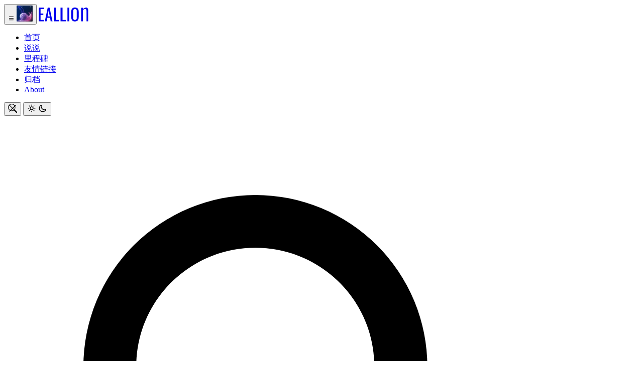

--- FILE ---
content_type: text/html; charset=utf-8
request_url: https://www.eallion.com/5201314/
body_size: 19368
content:
<!doctype html><html lang=zh-cn dir=ltr><head><meta charset=utf-8><meta name=viewport content="width=device-width,initial-scale=1"><meta http-equiv=X-UA-Compatible content="ie=edge"><meta name=theme-color content="#ffffff" media="(prefers-color-scheme: light)"><meta name=theme-color content="#1c2128" media="(prefers-color-scheme: dark)"><link rel=preconnect href=https://images.eallion.com><link rel=dns-prefetch href=https://images.eallion.com><script>(function(){const e="theme",t="dark",n=document.documentElement.classList;function o(){return localStorage.getItem(e)?localStorage.getItem(e):window.matchMedia("(prefers-color-scheme: dark)").matches?"dark":"light"}const i=o();i==="dark"?(n.add(t),s("#1c2128")):(n.remove(t),s("#ffffff"));function s(e){const t=document.querySelectorAll('meta[name="theme-color"]');t.forEach((t,n)=>{n===0?(t.setAttribute("content",e),t.removeAttribute("media")):t.remove()})}})()</script><title>2011.5.20 13:14 | eallion's Blog</title><meta name=description content="我爱你，这是最纯粹的情感表达！"><link rel=canonical href=https://www.eallion.com/5201314/><meta property="og:title" content="2011.5.20 13:14"><meta property="og:description" content="我爱你，这是最纯粹的情感表达！"><meta property="og:type" content="article"><meta property="og:url" content="https://www.eallion.com/5201314/"><meta property="og:image" content="https://og.eallion.com/api/og?title=2011.5.20 13:14"><meta property="og:site_name" content="eallion's Blog"><meta name=twitter:card content="summary_large_image"><meta name=twitter:title content="2011.5.20 13:14"><meta name=twitter:description content="我爱你，这是最纯粹的情感表达！"><meta name=twitter:image content="https://og.eallion.com/api/og?title=2011.5.20 13:14"><meta name=twitter:site content="@eallion"><link rel=preload href=/css/main.min.b7bd698988b834390511a139a2567641d00c02f506fa3b53339d18cc99a22265.css as=style integrity="sha256-t71piYi4NDkFEaE5olZ2QdAMAvUG+jtTM50YzJmiImU=" crossorigin=anonymous><link rel=stylesheet href=/css/main.min.b7bd698988b834390511a139a2567641d00c02f506fa3b53339d18cc99a22265.css integrity="sha256-t71piYi4NDkFEaE5olZ2QdAMAvUG+jtTM50YzJmiImU=" crossorigin=anonymous><link rel=apple-touch-icon type=image/png sizes=180x180 href=https://www.eallion.com/apple-touch-icon.png><link rel=icon type=image/svg+xml href=https://www.eallion.com/favicon.svg><link rel=icon type=image/x-icon href=https://www.eallion.com/favicon.ico><link rel=icon type=image/png sizes=16x16 href=https://www.eallion.com/favicon-16x16.png><link rel=icon type=image/png sizes=32x32 href=https://www.eallion.com/favicon-32x32.png><link rel=icon type=image/png sizes=64x64 href=https://www.eallion.com/favicon-64x64.png><link rel=manifest href=https://www.eallion.com/site.webmanifest><script type=application/ld+json>{"@context":"https://schema.org","@graph":[{"@type":"WebSite","@id":"https:\/\/www.eallion.com\/#website","url":"https:\/\/www.eallion.com\/","name":"eallion\u0027s Blog","description":"Gemini, Millennials, Normie, Kōjigen, N24SWD, AIWS, Upekkha. Geeker, Gamer, Blogger.","publisher":{"@id":"https:\/\/www.eallion.com\/#person"},"inLanguage":"zh-cn"},{"@type":"Person","@id":"https:\/\/www.eallion.com\/#person","name":"Charles Chin","image":{"@type":"ImageObject","url":"https:\/\/www.eallion.com\/eallion.webp"},"description":"Gemini, Millennials, Normie, Kōjigen, N24SWD, AIWS, Upekkha. Geeker, Gamer, Blogger.","url":"https:\/\/www.eallion.com\/"},{"@type":"BlogPosting","@id":"https:\/\/www.eallion.com\/5201314\/","headline":"2011.5.20 13:14","description":"我爱你，这是最纯粹的情感表达！","datePublished":"2011-05-20T13:14:00Z","dateModified":"2011-05-20T13:14:00Z","url":"https:\/\/www.eallion.com\/5201314\/","author":{"@id":"https:\/\/www.eallion.com\/#person"},"publisher":{"@id":"https:\/\/www.eallion.com\/#person"},"image":{"@type":"ImageObject","url":"https://og.eallion.com/api/og?title=2011.5.20 13:14"},"wordCount":"4","inLanguage":"zh-cn","mainEntityOfPage":{"@type":"WebPage","@id":"https:\/\/www.eallion.com\/5201314\/"}}]}</script><meta name=google-site-verification content="9Mvl_9FEM5JphVmp-u9ljtlChFohWuBBFjlSS89QKVU"><meta name=msvalidate.01 content="68A03C00DAFAD54E3739A8D372D9371B"><meta name=p:domain_verify content="b9e3534b99f9bd82f3b8688a1fa122a8"><meta name=yandex-verification content="ff49a8cfbbaad423"><meta name=fediverse:creator content="@eallion@e5n.cc"><meta name=author content="Charles Chin"><link href=https://e5n.cc/@eallion rel=me><link href=https://github.com/eallion rel=me><link href=https://x.com/eallion rel=me><link href=https://steamcommunity.com/id/eallion rel=me></head><body class="bg-white dark:bg-bg-dimmed-primary text-gray-800 dark:text-text-dimmed-primary leading-relaxed"><header id=page-header class="sticky top-0 z-40 lg:static py-6 lg:py-6 border-b border-zinc-200 dark:border-border-dimmed-primary bg-white dark:bg-bg-dimmed-inset transition-all duration-300 ease-in-out"><div class="max-w-7xl mx-auto px-4 md:px-6 lg:px-8 flex flex-col relative"><div class="flex items-center"><div class="flex items-center"><button type=button class="h-[42px] flex items-center space-x-2 rounded-full border hover:cursor-pointer py-1 pr-[5px] pl-3 lg:pl-1.5 group bg-zinc-100 hover:bg-zinc-200 dark:bg-bg-dimmed-secondary dark:hover:bg-bg-dimmed-subtle border-zinc-300 dark:border-zinc-600 toggle-button" data-target=menu-bar aria-label=menu>
<svg class="h-6 w-6 lg:hidden" fill="currentColor" viewBox="0 0 16 16" width="1em" height="1em"><path fill-rule="evenodd" d="M2.5 12a.5.5.0 01.5-.5h10a.5.5.0 010 1H3a.5.5.0 01-.5-.5zm0-4a.5.5.0 01.5-.5h10a.5.5.0 010 1H3A.5.5.0 012.5 8zm0-4a.5.5.0 01.5-.5h10a.5.5.0 010 1H3A.5.5.0 012.5 4z"/></svg>
<span class="rounded-full p-1 block"><img src=/eallion.webp class="rounded-full block w-6 h-6 object-cover" alt=logo width=32 height=32 loading=lazy>
</span></button>
<a href=/ target=_self class="h-8 ml-6 pt-1.5" alt="eallion's Blog" aria-label=Home><svg class="w-auto h-6" height="28" fill="currentColor" viewBox="0 0 106 30"><path d="M77.378.0q2.953.0 4.68 1.116 1.728 1.116 2.484 3.168.792 2.052.792 4.932v11.088q0 2.844-.792 4.969-.756 2.124-2.483 3.311-1.728 1.152-4.681 1.152-2.952.0-4.716-1.152-1.763-1.152-2.52-3.275-.755-2.16-.756-5.04V9.216q0-2.88.757-4.932.791-2.088 2.52-3.168Q74.425.0 77.377.0M11.305 3.276H4.068v9.648h5.869v2.88H4.068v10.692h7.308v2.916H0V.252h11.305zM29.42 29.412h-3.853l-1.332-7.344h-5.94l-1.403 7.344h-3.817L19.27.252h3.923zm7.026-2.916H43.9v2.916H32.38V.252h4.068zm14.309.0h7.452v2.916h-11.52V.252h4.068zm14.453 2.916h-3.996V.252h3.996zM101.133.062q1.449.0 2.449.75 1 .7 1.5 2.1.5 1.35.5 3.3v23.2h-3.649v-22.4q0-2.25-.701-3.15-.65-.95-2.05-.95-1.25.0-2.55.75t-2.45 1.95v23.8h-3.65V.512h3.65v3a12.4 12.4.0 013.15-2.45 7.53 7.53.0 013.801-1M77.378 3.169q-1.62.0-2.484.648-.828.612-1.116 1.8-.288 1.152-.288 2.772v12.78q0 1.62.288 2.844.288 1.188 1.116 1.872.864.648 2.484.648t2.448-.648q.828-.684 1.116-1.872.288-1.224.289-2.844V8.388q0-1.62-.289-2.772-.288-1.188-1.116-1.8-.828-.648-2.448-.648M18.837 19.152h4.86l-2.448-13.14z"/></svg></a></div><div class="flex items-center ml-auto space-x-2"><nav id=menu-bar class="hidden w-full absolute left-0 top-full z-50 bg-white dark:bg-bg-dimmed-inset shadow-lg rounded-b-lg lg:static lg:bg-transparent lg:shadow-none lg:w-auto lg:flex lg:items-center lg:mr-2"><ul class="flex flex-col lg:flex-row items-start lg:items-center space-y-2 lg:space-y-0 lg:space-x-1 mt-2 lg:mt-0 mb-5 lg:mb-0 ml-4 lg:ml-0"><li class=my-2><a class="rounded-full border-none lg:border lg:border-gray-200 dark:border-border-dimmed-primary px-6 py-2 bg-none bg-zinc-100 lg:bg-transparent hover:bg-zinc-200 dark:bg-bg-dimmed-secondary dark:lg:bg-transparent dark:hover:bg-border-dimmed-primary" href=/>首页</a></li><li class=my-2><a class="rounded-full border-none lg:border lg:border-gray-200 dark:border-border-dimmed-primary px-6 py-2 bg-none bg-zinc-100 lg:bg-transparent hover:bg-zinc-200 dark:bg-bg-dimmed-secondary dark:lg:bg-transparent dark:hover:bg-border-dimmed-primary" href=/mastodon/>说说</a></li><li class=my-2><a class="rounded-full border-none lg:border lg:border-gray-200 dark:border-border-dimmed-primary px-6 py-2 bg-none bg-zinc-100 lg:bg-transparent hover:bg-zinc-200 dark:bg-bg-dimmed-secondary dark:lg:bg-transparent dark:hover:bg-border-dimmed-primary" href=/milestone/>里程碑</a></li><li class=my-2><a class="rounded-full border-none lg:border lg:border-gray-200 dark:border-border-dimmed-primary px-6 py-2 bg-none bg-zinc-100 lg:bg-transparent hover:bg-zinc-200 dark:bg-bg-dimmed-secondary dark:lg:bg-transparent dark:hover:bg-border-dimmed-primary" href=/links/>友情链接</a></li><li class=my-2><a aria-current=true class=ancestor href=/blog/>归档</a></li><li class=my-2><a class="rounded-full border-none lg:border lg:border-gray-200 dark:border-border-dimmed-primary px-6 py-2 bg-none bg-zinc-100 lg:bg-transparent hover:bg-zinc-200 dark:bg-bg-dimmed-secondary dark:lg:bg-transparent dark:hover:bg-border-dimmed-primary" href=/about/>About</a></li></ul></nav><button type=button class="flex items-center rounded-full p-3 bg-zinc-100 hover:bg-zinc-200 dark:bg-bg-dimmed-secondary dark:hover:bg-gray-700 hover:cursor-pointer transition-colors duration-200" data-target=search-bar aria-label=search>
<svg width="18" height="18" fill="currentColor" viewBox="0 0 16 16"><path id="path1" class="transition-all ease-linear" d="M11.742 10.344a6.5 6.5.0 10-1.397 1.398h-.001c.03.04.062.078.098.115l3.85 3.85a1 1 0 001.415-1.414l-3.85-3.85a1.007 1.007.0 00-.115-.1zM12 6.5a5.5 5.5.0 11-11 0 5.5 5.5.0 0111 0z"/><path id="path2" class="transition-all ease-linear hidden" d="M2.146 2.854a.5.5.0 11.708-.708L8 7.293l5.146-5.147a.5.5.0 01.708.708L8.707 8l5.147 5.146a.5.5.0 01-.708.708L8 8.707l-5.146 5.147a.5.5.0 01-.708-.708L7.293 8 2.146 2.854z"/></svg>
</button>
<button type=button id=theme-toggle aria-label="Toggle Dark Mode" class="flex items-center justify-center rounded-full p-3 bg-zinc-100 hover:bg-zinc-200 dark:bg-bg-dimmed-secondary dark:hover:bg-gray-700 hover:cursor-pointer transition-colors duration-200">
<svg class="hidden dark:block text-yellow-400" fill="none" viewBox="0 0 24 24" stroke="currentColor" width="18" height="18"><path stroke-linecap="round" stroke-linejoin="round" stroke-width="2" d="M12 3v1m0 16v1m9-9h-1M4 12H3m15.364 6.364-.707-.707M6.343 6.343l-.707-.707m12.728.0-.707.707M6.343 17.657l-.707.707M16 12a4 4 0 11-8 0 4 4 0 018 0z"/></svg>
<svg class="block dark:hidden text-gray-700" fill="none" viewBox="0 0 24 24" stroke="currentColor" width="18" height="18"><path stroke-linecap="round" stroke-linejoin="round" stroke-width="2" d="M20.354 15.354A9 9 0 018.646 3.646 9.003 9.003.0 0012 21a9.003 9.003.0 008.354-5.646z"/></svg></button></div></div><div id=search-modal class="hidden fixed inset-0 z-50 flex items-start justify-center mt-24 p-4 bg-black/40 backdrop-blur-sm transition-opacity duration-300 ease-out" aria-modal=true role=dialog><div id=modal-content class="relative w-[90%] max-w-3xl max-h-[85vh] bg-white dark:bg-bg-dimmed-primary rounded-3xl overflow-hidden shadow-[0_1px_3px_0_rgba(0,0,0,0.3),0_4px_8px_3px_rgba(0,0,0,0.15)] opacity-0 scale-95 transition-all duration-300 ease-out"><div class="sticky top-0 z-10 bg-white dark:bg-bg-dimmed-primary border-b border-gray-200 dark:border-border-dimmed-subtle"><div class="flex items-center gap-4 p-4 md:p-6"><svg class="w-6 h-6 text-gray-600 dark:text-text-dimmed-primary shrink-0" viewBox="0 0 24 24" fill="currentColor"><path d="M15.5 14h-.79l-.28-.27A6.471 6.471.0 0016 9.5 6.5 6.5.0 109.5 16c1.61.0 3.09-.59 4.23-1.57l.27.28v.79l5 4.99L20.49 19l-4.99-5zm-6 0C7.01 14 5 11.99 5 9.5S7.01 5 9.5 5 14 7.01 14 9.5 11.99 14 9.5 14z"/></svg>
<input id=search-input class="flex-1 bg-transparent text-lg text-gray-900 dark:text-text-dimmed-primary
focus:outline-none placeholder:text-gray-500 dark:placeholder-zinc-400 w-full" type=search placeholder=搜索文章... autocomplete=off autocorrect=off spellcheck=false aria-label=搜索输入>
<button id=close-button type=button class="p-3 rounded-full text-gray-600 dark:text-text-dimmed-primary hover:bg-gray-100 dark:hover:bg-bg-dimmed-secondary active:bg-gray-50 dark:active:bg-gray-700 focus:outline-none focus:ring-4 focus:ring-blue-600/20 transition-colors active:scale-95" aria-label=关闭搜索>
<svg class="w-6 h-6" viewBox="0 0 24 24" fill="currentColor"><path d="M19 6.41 17.59 5 12 10.59 6.41 5 5 6.41 10.59 12 5 17.59 6.41 19 12 13.41 17.59 19 19 17.59 13.41 12z"/></svg></button></div></div><div class="flex flex-col max-h-[calc(85vh-80px)]"><div class="flex-1 overflow-hidden flex flex-col"><div id=search-loading class="text-center p-10 text-gray-500 dark:text-text-dimmed-primary hidden shrink-0"><div class="relative mx-auto mb-4 w-8 h-8"><div class="absolute inset-0 rounded-full border-4 border-blue-600/20"></div><div class="absolute inset-0 rounded-full border-4 border-transparent border-t-blue-600 animate-spin"></div></div><p class=text-sm>正在加载搜索...</p></div><div id=search-no-results class="text-center p-10 text-gray-500 dark:text-text-dimmed-primary hidden shrink-0"><svg class="w-16 h-16 mx-auto mb-4 opacity-60" viewBox="0 0 24 24" fill="currentColor"><path d="M15.5 14h-.79l-.28-.27A6.471 6.471.0 0016 9.5 6.5 6.5.0 109.5 16c1.61.0 3.09-.59 4.23-1.57l.27.28v.79l5 4.99L20.49 19l-4.99-5zm-6 0C7.01 14 5 11.99 5 9.5S7.01 5 9.5 5 14 7.01 14 9.5 11.99 14 9.5 14z"/></svg><h3 class="text-base font-medium mb-2">未找到结果</h3><p class=text-sm>请尝试其他搜索词</p></div><div id=search-initial-prompt class="flex-1 flex items-center justify-center text-center p-10 text-gray-500 dark:text-text-dimmed-primary overflow-y-auto"><div><svg class="w-16 h-16 mx-auto mb-4 opacity-60" viewBox="0 0 24 24" fill="currentColor"><path d="M15.5 14h-.79l-.28-.27A6.471 6.471.0 0016 9.5 6.5 6.5.0 109.5 16c1.61.0 3.09-.59 4.23-1.57l.27.28v.79l5 4.99L20.49 19l-4.99-5zm-6 0C7.01 14 5 11.99 5 9.5S7.01 5 9.5 5 14 7.01 14 9.5 11.99 14 9.5 14z"/></svg><h3 class="text-base font-medium mb-2">开始搜索</h3><p class=text-sm>输入关键词来查找文章</p></div></div><div id=search-results-container class="flex-1 overflow-y-auto min-h-0"><div id=search-results-list class="divide-y divide-gray-100"></div></div></div><div class="shrink-0 border-t border-gray-200 bg-white dark:bg-bg-dimmed-secondary dark:border-border-dimmed-subtle"><div id=search-stats class="px-4 md:px-6 py-3 text-sm text-zinc-600 dark:text-text-dimmed-primary hidden"></div><div id=search-pagination class="hidden px-4 md:px-6 py-4 mb-12"><div class="flex items-center justify-center gap-2"></div></div></div></div></div></div><script>(function(){"use strict";const h=document.querySelector('[data-target="search-bar"]'),t=document.getElementById("search-modal"),o=document.getElementById("modal-content"),p=document.getElementById("close-button"),a=document.getElementById("search-input"),l=document.getElementById("path1"),d=document.getElementById("path2");let r=!1,e=null,s=[],n=1;const i=20;function m(e){l&&d&&(e?(l.classList.add("hidden"),d.classList.remove("hidden")):(l.classList.remove("hidden"),d.classList.add("hidden")))}function _(){a.value="",t.classList.remove("hidden"),setTimeout(()=>{t.classList.add("opacity-100"),o.classList.remove("opacity-0","scale-95"),o.classList.add("opacity-100","scale-100"),a.focus()},10),m(!0),r||b()}function c(){t.classList.add("opacity-0"),o.classList.add("opacity-0","scale-95"),o.classList.remove("opacity-100","scale-100"),setTimeout(()=>{t.classList.add("hidden"),a.value="",g(),m(!1)},300)}function g(){const e=document.getElementById("search-results-list"),t=document.getElementById("search-stats"),o=document.getElementById("search-pagination"),i=document.getElementById("search-initial-prompt"),a=document.getElementById("search-no-results"),r=document.getElementById("search-loading");e&&(e.innerHTML=""),t&&t.classList.add("hidden"),o&&o.classList.add("hidden"),a&&a.classList.add("hidden"),r&&r.classList.add("hidden"),i&&i.classList.remove("hidden"),s=[],n=1}function b(){if(r)return Promise.resolve();const t=document.getElementById("search-loading"),n=document.getElementById("search-initial-prompt");return t&&t.classList.remove("hidden"),n&&n.classList.add("hidden"),new Promise((s,o)=>{const i=document.createElement("script");i.src="/pagefind/pagefind.js",i.type="module",i.onload=()=>{setTimeout(()=>{const a=["Pagefind","pagefind","wasm_bindgen","__wbg_init"];let i=!1;for(const t of a)if(typeof window[t]!="undefined"){if(e=window[t],typeof e=="function"&&t==="Pagefind")try{e=new e}catch{}i=!0;break}i?(r=!0,t&&t.classList.add("hidden"),n&&n.classList.remove("hidden"),s()):import("/pagefind/pagefind.js").then(o=>{e=o,r=!0,t&&t.classList.add("hidden"),n&&n.classList.remove("hidden"),s()}).catch(e=>{t&&(t.innerHTML=`<p class="text-red-500 text-sm">搜索资源加载失败</p>`),o(e)})},200)},i.onerror=()=>{t&&(t.innerHTML='<p class="text-red-500 text-sm">搜索资源加载失败</p>'),o(new Error("Failed to load Pagefind"))},document.head.appendChild(i)})}let v=null;async function y(t){const o=document.getElementById("search-results-list"),c=document.getElementById("search-stats"),d=document.getElementById("search-pagination"),h=document.getElementById("search-initial-prompt"),l=document.getElementById("search-no-results"),a=document.getElementById("search-loading");if(clearTimeout(v),!t.trim()){g();return}if(!r||!e)return;a&&a.classList.remove("hidden"),h&&h.classList.add("hidden"),l&&l.classList.add("hidden"),o&&(o.innerHTML=""),v=setTimeout(async()=>{try{const g=performance.now();e.init&&!e.raw_ptr&&await e.init();const r=await e.search(t,{sort:{date:"desc"}}),v=Math.round(performance.now()-g);if(a&&a.classList.add("hidden"),!r||r.results.length===0){l&&l.classList.remove("hidden"),c&&c.classList.add("hidden"),d&&d.classList.add("hidden"),o&&(o.innerHTML="");return}const f=[];for(const e of r.results)try{const t=await e.data();f.push({result:e,data:t,dateValue:j(t)})}catch{}const b=t.toLowerCase(),h=[],m=[];for(const e of f){const t=(e.data.meta.title||"").toLowerCase();t.includes(b)?h.push(e):m.push(e)}const p=(e,t)=>e.dateValue===null?1:t.dateValue===null?-1:t.dateValue-e.dateValue;if(h.sort(p),m.sort(p),s=[...h,...m],n=1,c){const e=s.length,t=Math.ceil(e/i);c.textContent=`找到 ${e} 个结果 (${v}ms)，每页 10 个结果。`,c.classList.remove("hidden")}u()}catch{a&&a.classList.add("hidden"),o&&(o.innerHTML='<div class="p-6 text-red-500 text-sm">搜索出错，请重试</div>')}},300)}function j(e){if(e.meta&&e.meta.date){const t=e.meta.date;if(typeof t=="number")return t>1e10?t:t*1e3;if(typeof t=="string"){const e=new Date(t);if(!isNaN(e.getTime()))return e.getTime()}}if(e.meta&&e.meta.sort&&e.meta.sort.date){const t=e.meta.sort.date;if(typeof t=="number")return t>1e10?t:t*1e3}return null}function u(){const t=document.getElementById("search-results-list"),o=document.getElementById("search-pagination"),e=o.querySelector(".flex");if(!t)return;const a=(n-1)*i,r=Math.min(a+i,s.length),c=s.slice(a,r);t.innerHTML="";for(const n of c){const e=w(n.data);e&&t.appendChild(e)}if(s.length>i){o.classList.remove("hidden");const a=Math.ceil(s.length/i);if(e.innerHTML="",n>1){const t=document.createElement("button");t.className="inline-flex items-center justify-center w-10 h-10 rounded-full border border-zinc-300 dark:border-bg-dimmed-primary hover:bg-zinc-100 dark:hover:bg-bg-dimmed-secondary transition-colors duration-200 cursor-pointer",t.setAttribute("aria-label","Previous page"),t.onclick=()=>f(n-1),t.innerHTML=`
                        <svg class="w-5 h-5" fill="none" stroke="currentColor" viewBox="0 0 24 24">
                            <path stroke-linecap="round" stroke-linejoin="round" stroke-width="2" d="M15 19l-7-7 7-7"></path>
                        </svg>
                    `,e.appendChild(t)}else{const t=document.createElement("span");t.className="inline-flex items-center justify-center w-10 h-10 rounded-full border border-zinc-200 dark:border-bg-dimmed-primary text-zinc-400 dark:text-text-dimmed-primary cursor-not-allowed",t.innerHTML=`
                        <svg class="w-5 h-5" fill="none" stroke="currentColor" viewBox="0 0 24 24">
                            <path stroke-linecap="round" stroke-linejoin="round" stroke-width="2" d="M15 19l-7-7 7-7"></path>
                        </svg>
                    `,e.appendChild(t)}const t=document.createElement("span");if(t.className="px-4 py-2 text-sm text-zinc-600 dark:text-text-dimmed-primary",t.textContent=`${n} / ${a}`,e.appendChild(t),n<a){const t=document.createElement("button");t.className="inline-flex items-center justify-center w-10 h-10 rounded-full border border-zinc-300 dark:border-bg-dimmed-primary hover:bg-zinc-100 dark:hover:bg-bg-dimmed-secondary transition-colors duration-200 cursor-pointer",t.setAttribute("aria-label","Next page"),t.onclick=()=>f(n+1),t.innerHTML=`
                        <svg class="w-5 h-5" fill="none" stroke="currentColor" viewBox="0 0 24 24">
                            <path stroke-linecap="round" stroke-linejoin="round" stroke-width="2" d="M9 5l7 7-7 7"></path>
                        </svg>
                    `,e.appendChild(t)}else{const t=document.createElement("span");t.className="inline-flex items-center justify-center w-10 h-10 rounded-full border border-zinc-200 dark:border-bg-dimmed-primary text-zinc-400 dark:text-text-dimmed-primary cursor-not-allowed",t.innerHTML=`
                        <svg class="w-5 h-5" fill="none" stroke="currentColor" viewBox="0 0 24 24">
                            <path stroke-linecap="round" stroke-linejoin="round" stroke-width="2" d="M9 5l7 7-7 7"></path>
                        </svg>
                    `,e.appendChild(t)}}else o.classList.add("hidden")}function f(e){const t=Math.ceil(s.length/i);if(e>=1&&e<=t){n=e,u();const t=document.getElementById("search-results-container");t&&t.scrollIntoView({behavior:"smooth",block:"start"})}}function w(e){try{let t=null;e.meta&&e.meta.date?t=e.meta.date:e.meta&&e.meta.sort&&e.meta.sort.date&&(t=e.meta.sort.date);let s="未知日期";if(t)try{let e;if(typeof t=="number"){const n=t>1e10?t:t*1e3;e=new Date(n)}else typeof t=="string"&&(e=new Date(t));if(e&&!isNaN(e.getTime()))s=e.toLocaleDateString("zh-CN",{year:"numeric",month:"long",day:"numeric"});else throw new Error("Parsed date is invalid")}catch{s=String(t)}const n=document.createElement("a");return n.href=e.url,n.className="block p-4 md:p-6 hover:bg-gray-50 dark:hover:bg-bg-dimmed-secondary active:bg-gray-100 dark:active:bg-bg-dimmed-secondary transition-colors",n.setAttribute("target","_blank"),n.innerHTML=`
                    <div class="mb-2">
                        <h3 class="text-base font-medium text-gray-900 dark:text-text-dimmed-primary mb-1">
                            ${e.meta.title||e.url}
                        </h3>
                        <p class="text-sm text-blue-600 mb-2">
                            ${s}
                        </p>
                    </div>
                    <p class="text-sm text-gray-600 dark:text-text-dimmed-secondary line-clamp-2">
                        ${e.excerpt||"点击查看详情..."}
                    </p>
                `,n}catch{return null}}h&&h.addEventListener("click",e=>{e.preventDefault(),t.classList.contains("hidden")?_():c()}),p&&p.addEventListener("click",c),a&&a.addEventListener("input",e=>{y(e.target.value)}),document.addEventListener("keydown",e=>{e.key==="Escape"&&!t.classList.contains("hidden")&&c()}),t&&t.addEventListener("click",e=>{e.target===t&&c()}),o&&o.addEventListener("click",e=>{e.stopPropagation()})})()</script></div></header><main class="max-w-7xl mx-auto px-4 md:px-6 lg:px-8"><div id=breadcrumb class="max-w-7xl mx-auto py-8"><ul class="flex space-x-2 md:space-x-4 text-sm text-zinc-500 dark:text-text-dimmed-secondary"><li class="after:content-['❯'] after:ml-2 md:after:ml-4 after:opacity-30 last:after:content-none"><a href=/>🏠 Home</a></li><li class="after:content-['❯'] after:ml-2 md:after:ml-4 after:opacity-30 last:after:content-none"><a href=/blog/>Blogs</a></li><li class="active last:after:content-none"><span>2011.5.20 13:14</span></li></ul></div><div class="grid grid-cols-1 md:grid-cols-3 gap-6 mb-14"><article class="md:col-span-2 prose lg:prose-lg dark:prose-invert"><header class=not-prose><h1 id=title class="text-4xl font-bold leading-normal" data-pagefind-meta=title data-pagefind-weight=100.0>2011.5.20 13:14</h1><div id=lead class=my-6><p class=font-bold></p></div><div id=writer class="flex items-center"><ul class="flex items-center space-x-2 md:space-x-4 flex-nowrap whitespace-nowrap overflow-x-auto text-sm md:text-lg"><li class="before:content-['•'] before:mr-1 md:before:mr-2 before:opacity-50 my-2"><time datetime=2011-05-20T13:14:00+00:00 data-pagefind-meta=date>May 20, 2011</time></li><li class="before:content-['•'] before:mr-1 md:before:mr-2 before:opacity-50 my-2">1 分钟阅读</li><li class="before:content-['•'] before:mr-1 md:before:mr-2 before:opacity-50 my-2"><a href=https://creativecommons.org/licenses/by-sa/4.0/deed.zh-hans target=_blank rel="noopener noreferrer">CC BY-SA 4.0</a></li></ul></div></header><figure id=featureimage class="w-full rounded-xl aspect-video overflow-hidden relative group cursor-pointer"><picture class="w-full h-full block"><source srcset=https://images.eallion.com/directus/files/ce35a8bb-fbda-468c-9aa8-d3599e538566.jpg!hugo.avif type=image/avif><source srcset=https://images.eallion.com/directus/files/ce35a8bb-fbda-468c-9aa8-d3599e538566.jpg!hugo.webp type=image/webp><img class="rounded-lg object-cover" src=https://images.eallion.com/directus/files/ce35a8bb-fbda-468c-9aa8-d3599e538566.jpg alt="2011.5.20 13:14" loading=lazy style=width:100%;height:100%;object-fit:cover></picture><div class="absolute inset-0 z-20 bg-black/40 group-hover:bg-black/50 transition-colors duration-500 pointer-events-none"></div><div class="absolute inset-0 z-30 flex flex-col items-center justify-center text-center p-6 pointer-events-none not-prose"><h3 class="w-full text-white font-bold text-shadow-lg/30 leading-tight"><div class=feature-title-container style=--title-total-length:14;--title-chinese-ratio:0;--title-weighted-length:9><span class=dynamic-title>2011.5.20 13:14</span></div></h3><div class="mt-4 text-white/90 text-sm md:text-base font-medium text-shadow-lg/30">@eallion</div></div></figure><div id=content class=mb-14 data-pagefind-body><p>我爱你。</p><div class="relative group"><ul id=taxonomy class="not-prose flex items-center space-x-4 flex-nowrap whitespace-nowrap overflow-x-auto [&::-webkit-scrollbar]:hidden [-ms-overflow-style:'none'] [scrollbar-width:'none']"><li class=my-4><a class="py-2 px-6 border border-gray-200 dark:border-border-dimmed-primary rounded-full hover:bg-zinc-100 dark:hover:bg-bg-dimmed-secondary active:bg-zinc-300 dark:active:bg-bg-dimmed-secondary" href=/tags/%E6%88%91%E7%88%B1%E4%BD%A0/>我爱你</a></li></ul></div></div><footer id=content-footer class=not-prose><div id=comment class="border border-gray-200 dark:border-border-dimmed-primary p-8 bg-zinc-100 dark:bg-bg-dimmed-secondary rounded-2xl my-8 md:my-14"><h2 class="text-xl font-semibold">评论</h2><div class="comment-on flex flex-wrap gap-4 items-center mt-8 text-base capitalize print:hidden"><div id=load-giscus class="inline-flex items-center relative border border-gray-300 dark:border-border-dimmed-subtle bg-white dark:bg-bg-dimmed-primary rounded-full px-4 py-2 hover:bg-zinc-100 dark:hover:bg-bg-dimmed-secondary cursor-pointer"><span>加载</span>
<span class="ml-2 mr-1"><span class="relative block icon"><svg viewBox="0 0 210 180" width="1em" height="1em"><path d="m110.743 169.825 89.951-104.944a7.5 7.5.0 00.226-9.486l-35-45A7.5 7.5.0 00160 7.5H50a7.5 7.5.0 00-5.92 2.895l-35 45a7.5 7.5.0 00.226 9.486l89.951 104.944a7.6 7.6.0 001.958 1.65 7.5 7.5.0 004.364 1.003 7.5 7.5.0 005.164-2.653z" stroke="#000" stroke-width="15" stroke-linejoin="round"/><path d="M80 15H50L15 60h50z" fill="#BDDDF4"/><path d="m195 60-35-45h-30l15 45z" fill="#5DADEC"/><path d="M145 60h50l-90 105z" fill="#4289C1"/><path d="M65 60H15l90 105zm15-45L65 60h80l-15-45z" fill="#8CCAF7"/><path d="M105 165 65 60h80z" fill="#5DADEC"/></svg></span></span>
<span class='opacity-75 hover:opacity-100 duration-300 ease-in-out'>Giscus</span>
<span class=ml-1>评论</span></div><div id=load-mastodon-statuses class="inline-flex items-center relative border border-gray-300 dark:border-border-dimmed-subtle bg-white dark:bg-bg-dimmed-primary rounded-full px-4 py-2 hover:bg-zinc-100 dark:hover:bg-bg-dimmed-secondary cursor-pointer"><span>加载</span>
<span class="ml-2 mr-1"><span class="relative block icon"><svg viewBox="0 0 75 79" width="1em" height="1em"><path d="M73.84 17.49C72.696 9.002 65.3 2.312 56.53 1.016 55.05.797 49.444.0 36.458.0h-.097c-12.99.0-15.776.797-17.256 1.016-8.525 1.26-16.311 7.271-18.2 15.86-.909 4.23-1.006 8.919-.837 13.22.24 6.17.288 12.327.848 18.47a87 87 0 002.022 12.115c1.795 7.361 9.064 13.487 16.185 15.986a43.4 43.4.0 0023.68 1.25 35 35 0 002.562-.701c1.91-.607 4.147-1.285 5.792-2.477a.19.19.0 00.076-.144v-5.953a.175.175.0 00-.216-.17A65.6 65.6.0 0135.65 70.268c-8.906.0-11.301-4.226-11.987-5.985a18.6 18.6.0 01-1.042-4.718.17.17.0 01.136-.178.2.2.0 01.08.002 64.4 64.4.0 0015.115 1.795c1.225.0 2.446.0 3.67-.032 5.121-.144 10.52-.406 15.558-1.39.125-.025.251-.047.359-.079 7.947-1.526 15.51-6.316 16.279-18.445.029-.477.1-5.002.1-5.497.004-1.684.543-11.946-.079-18.251" fill="url(#a)"/><path d="M61.248 27.026v21.088h-8.356V27.648c0-4.31-1.796-6.507-5.448-6.507-4.015.0-6.026 2.6-6.026 7.735v11.202H33.11V28.875c0-5.134-2.014-7.734-6.03-7.734-3.63.0-5.444 2.198-5.444 6.507v20.466h-8.353V27.026q0-6.462 3.3-10.269c2.27-2.531 5.247-3.831 8.942-3.831 4.278.0 7.51 1.644 9.665 4.93l2.079 3.49 2.083-3.49c2.154-3.286 5.386-4.93 9.657-4.93 3.691.0 6.668 1.3 8.945 3.831q3.297 3.802 3.293 10.27" fill="#fff"/><defs><linearGradient id="a" x1="37.069" y1="0" x2="37.069" y2="79" gradientUnits="userSpaceOnUse"><stop stop-color="#6364FF"/><stop offset="1" stop-color="#563ACC"/></linearGradient></defs></svg></span></span>
<span class='opacity-75 hover:opacity-100 duration-300 ease-in-out'>Mastodon</span>
<span class=ml-1>评论</span></div></div><div id=comments class=mt-8></div><div id=mastodon-comments class=mt-8></div><style>.mastodon-content a{color:#3b82f6;text-decoration:none}.mastodon-content a:hover{text-decoration:underline}.dark .mastodon-content a{color:#60a5fa}.mastodon-content p{margin:0;line-height:1.6}.mastodon-content .h-card{display:inline}.mastodon-content .mention{color:#3b82f6;font-weight:500}.dark .mastodon-content .mention{color:#60a5fa}.sensitive-content.redacted,.sensitive-content.redacted *{color:transparent!important;background-color:#000!important;border-radius:2px;user-select:none}.dark .sensitive-content.redacted,.dark .sensitive-content.redacted *{background-color:#000!important}</style></div><script>let isGiscusLoaded=!1,isMastodonLoaded=!1,isLoading=!1;const btnGiscus=document.getElementById("load-giscus"),btnMastodon=document.getElementById("load-mastodon-statuses"),containerGiscus=document.getElementById("comments"),containerMastodon=document.getElementById("mastodon-comments"),linkToMastodon=document.getElementById("link-to-mastodon");function setVisible(e,t){t?(e.classList.remove("hidden"),e.style.display=""):(e.classList.add("hidden"),e.style.display="none")}function setButtonText(e,t){const n=e.querySelector("span");n&&(n.innerText=t)}setVisible(containerGiscus,!1),setVisible(containerMastodon,!1);function loadGiscus(){return new Promise(e=>{const t=document.createElement("script");t.src="https://giscus.app/client.js",t.setAttribute("data-repo","eallion/eallion.com"),t.setAttribute("data-repo-id","MDEwOlJlcG9zaXRvcnkyNjI2Njk1MDg="),t.setAttribute("data-category","Giscus"),t.setAttribute("data-category-id","DIC_kwDOD6gExM4CS9eF"),t.setAttribute("data-mapping","pathname"),t.setAttribute("data-strict","1"),t.setAttribute("data-reactions-enabled","1"),t.setAttribute("data-emit-metadata","1"),t.setAttribute("data-input-position","top"),t.setAttribute("data-lang","zh-CN"),t.setAttribute("data-loading","lazy"),t.setAttribute("crossorigin","anonymous"),t.async=!0;const n=document.documentElement;n.classList.contains("dark")?t.setAttribute("data-theme","dark_dimmed"):t.setAttribute("data-theme","light"),t.addEventListener("load",()=>{e()}),document.getElementById("comments").appendChild(t)})}async function loadMastodonComments(){const e="5201314";try{containerMastodon.innerHTML='<div class="text-center py-4">加载中...</div>';const h=await fetch(`https://api.eallion.com/gts/${e}`);if(!h.ok)throw new Error(`无法获取 Mastodon 状态 (HTTP ${h.status})`);const x=h.url,p=x.match(/\/statuses\/([A-Z0-9]+)/i);let c=p?p[1]:null;if(!c){const t=await h.text(),e=t.match(/<meta\s+property="og:url"\s+content="[^"]*\/statuses\/([A-Z0-9]+)"/i);c=e?e[1]:null}if(!c){containerMastodon.innerHTML='<div class="text-center py-4 text-gray-500">该文章暂无 Mastodon 讨论</div>';return}const f=await fetch(`https://m.eallion.com/api/v1/statuses/${c}/context`,{headers:{Authorization:"Bearer ODRMYZAYZTATMTFHYS0ZZMIWLTHJYMMTYJBMZWY2NZKZZWJH"}});if(!f.ok)throw new Error(`无法获取评论详情 (HTTP ${f.status})`);let m=0,u=0,j=0;try{const e=await fetch(`https://m.eallion.com/api/v1/statuses/${c}`,{headers:{Authorization:"Bearer ODRMYZAYZTATMTFHYS0ZZMIWLTHJYMMTYJBMZWY2NZKZZWJH"}});if(e.ok){const t=await e.json();m=t.reblogs_count||0,u=t.favourites_count||0,j=t.replies_count||0}}catch(e){console.warn("获取 Status 统计数据失败",e)}const O=await f.json();let i=O.descendants||[];i=i.filter(e=>e.visibility==="public");const d=new Map,l=[];i.forEach(e=>{d.set(e.id,{...e,replies:[]})}),i.forEach(e=>{const t=d.get(e.id);if(e.in_reply_to_id&&d.has(e.in_reply_to_id)){const n=d.get(e.in_reply_to_id);n.replies.push(t)}else l.push(t)});function s(e,t=0){const f=e.account.avatar||"",o=e.account.display_name||e.account.username,j=e.account.acct,a=e.content,c=new Date(e.created_at),u=e.url;function l(e){const n=new Date,t=Math.floor((n-e)/1e3);return t<60?"刚刚":t<3600?`${Math.floor(t/60)} 分钟前`:t<86400?`${Math.floor(t/3600)} 小时前`:t<604800?`${Math.floor(t/86400)} 天前`:e.toLocaleDateString("zh-CN",{year:"numeric",month:"long",day:"numeric"})}const d=l(c),n=t===0,h=e.replies&&e.replies.length>0,m=n&&h?"mastodon-comment border-b border-gray-200 dark:border-border-dimmed-subtle pb-4 mb-4":"mastodon-comment py-2 relative",r=n?"text-base":"text-sm",p=n?"w-10 h-10":"w-8 h-8",g=t>0?1:0,v=g>0?'style="padding-left: 2rem;"':"",b=n?"":`<div class="absolute w-[1px] bg-gray-200 dark:bg-zinc-700 z-10" style="left: 3rem; top: -1rem; bottom: 0; transform: translateX(-50%);"></div>`;let i=`
                    <div class="${m}" ${v}>
                        ${b}
                        <div class="flex items-start gap-3 relative z-10">
                            <a href="${e.account.url}" target="_blank" rel="noopener" class="flex-shrink-0">
                                <img src="${f}" alt="${o}" class="${p} rounded-full hover:opacity-80 transition-opacity z-20">
                            </a>
                            <div class="flex-1 min-w-0">
                                <div class="flex items-baseline gap-2 flex-wrap mb-2">
                                    <a href="${e.account.url}" target="_blank" rel="noopener" class="font-semibold text-gray-900 dark:text-gray-100 hover:underline">${o}</a>
                                    <span class="text-sm text-gray-500 dark:text-gray-400">@${j}</span>
                                    <a href="${u}" target="_blank" rel="noopener" class="text-xs text-gray-400 dark:text-gray-500 hover:text-blue-500 dark:hover:text-blue-400">${d}</a>
                                </div>
                                ${(()=>{if(e.sensitive){const n=e.spoiler_text?`<span class="text-xs text-wrap wrap-break-word border border-gray-400 dark:border-gray-500 px-1 py-1 rounded my-4 inline-block">CW: ${e.spoiler_text}</span>`:"",t=`<svg xmlns="http://www.w3.org/2000/svg" width="1em" height="1em" viewBox="0 0 24 24"><path fill="currentColor" d="m9.343 18.782l-1.932-.518l.787-2.939a11 11 0 0 1-3.237-1.872l-2.153 2.154l-1.414-1.414l2.153-2.154a10.96 10.96 0 0 1-2.371-5.07l1.968-.359a9.002 9.002 0 0 0 17.713 0l1.968.358a10.96 10.96 0 0 1-2.372 5.071l2.154 2.154l-1.414 1.414l-2.154-2.154a11 11 0 0 1-3.237 1.872l.788 2.94l-1.932.517l-.788-2.94a11 11 0 0 1-3.74 0z"/></svg>`,s=`<svg xmlns="http://www.w3.org/2000/svg" width="1em" height="1em" viewBox="0 0 24 24"><path fill="currentColor" d="M12 3c5.392 0 9.878 3.88 10.819 9c-.94 5.12-5.427 9-10.819 9s-9.878-3.88-10.818-9C2.122 6.88 6.608 3 12 3m0 16a9.005 9.005 0 0 0 8.778-7a9.005 9.005 0 0 0-17.555 0A9.005 9.005 0 0 0 12 19m0-2.5a4.5 4.5 0 1 1 0-9a4.5 4.5 0 0 1 0 9m0-2a2.5 2.5 0 1 0 0-5a2.5 2.5 0 0 0 0 5"/></svg>`;return`
                                            <div class="mastodon-content">
                                                ${n}
                                                <div>
                                                    <button type="button" class="flex items-center rounded-full gap-1.5 px-3 py-1.5 border border-dashed border-gray-400 dark:border-gray-500 hover:bg-gray-100 dark:hover:bg-zinc-800 text-sm font-medium transition-colors text-gray-700 dark:text-gray-200 mb-2 cursor-pointer" 
                                                        onclick="const content = this.parentElement.nextElementSibling; content.classList.toggle('redacted'); const isHidden = content.classList.contains('redacted'); this.querySelector('span:last-child').innerText = isHidden ? '显示内容' : '隐藏内容'; this.querySelector('.icon').innerHTML = isHidden ? '${t.replace(/"/g,"&quot;")}' : '${s.replace(/"/g,"&quot;")}';">
                                                        <span class="icon" style="width: 1em; height: 1em;">${t}</span>
                                                        <span>显示内容</span>
                                                    </button>
                                                </div>
                                                <div class="sensitive-content redacted transition-colors duration-300 ${r} leading-relaxed break-words text-gray-800 dark:text-gray-200">
                                                    ${a}
                                                </div>
                                            </div>
                                        `}return`<div class="text-gray-800 dark:text-gray-200 ${r} leading-relaxed break-words mastodon-content">${a}</div>`})()}
                            </div>
                        </div>
                    </div>
                `;return e.replies&&e.replies.length>0&&e.replies.forEach(e=>{i+=s(e,t+1)}),i}const g=l.length,b=i.length-g;let o="asc";const v=m+u,y=`<svg xmlns="http://www.w3.org/2000/svg" width="16" height="16" viewBox="0 0 24 24" fill="none" stroke="currentColor" stroke-width="2" stroke-linecap="round" stroke-linejoin="round" class="w-4 h-4"><path d="m17 2 4 4-4 4"/><path d="M3 11v-1a4 4 0 0 1 4-4h14"/><path d="m7 22-4-4 4-4"/><path d="M21 13v1a4 4 0 0 1-4 4H3"/></svg>`,_=`<svg xmlns="http://www.w3.org/2000/svg" width="16" height="16" viewBox="0 0 32 32"><path fill="#f8312f" d="M21.008 5.162c-2.84.509-5.011 3.905-5.011 3.905s-2.18-3.396-5.012-3.905c-7.012-1.25-9.903 4.993-8.732 9.64c1.73 6.863 10.053 13.014 12.834 14.916c.55.376 1.27.376 1.83 0c2.791-1.902 11.113-8.053 12.834-14.916c1.16-4.647-1.73-10.89-8.743-9.64"/></svg>`;let w=`
                <div class="mb-6 flex flex-col items-center">
                    <h3 class="flex items-center justify-center gap-2 text-base font-semibold text-gray-900 dark:text-text-dimmed-primary mb-3">
                        <span>${v}</span> <span>${v===1?"Boost":"Boosts"}</span>
                    </h3>
                    
                    <div class="flex flex-wrap justify-center gap-2">
                        ${u>0?`
                        <a href="https://api.eallion.com/gts/${e}" target="_blank" rel="noopener noreferrer" title="喜欢" class="group flex items-center gap-1.5 px-3 py-1 text-sm border border-gray-200 dark:border-border-dimmed-primary bg-zinc-50 dark:bg-bg-dimmed-primary rounded-full text-gray-700 dark:text-text-dimmed-primary cursor-pointer hover:bg-gray-100 dark:hover:bg-bg-dimmed-secondary transition-colors decoration-0 no-underline">
                            <span class="text-pink-600 dark:text-pink-400">${_}</span>
                            <span>${u}</span>
                        </a>`:""}

                        ${m>0?`
                        <a href="https://api.eallion.com/gts/${e}" target="_blank" rel="noopener noreferrer" title="转发" class="group flex items-center gap-1.5 px-3 py-1 text-sm border border-gray-200 dark:border-border-dimmed-primary bg-zinc-50 dark:bg-bg-dimmed-primary rounded-full text-gray-700 dark:text-text-dimmed-primary cursor-pointer hover:bg-gray-100 dark:hover:bg-bg-dimmed-secondary transition-colors decoration-0 no-underline">
                            <span class="text-blue-600 dark:text-blue-400">${y}</span>
                            <span>${m}</span>
                        </a>`:""}
                        
                        <!-- Reserved for Quotes -->
                        <!-- 
                        <a href="https://api.eallion.com/gts/${e}" target="_blank" rel="noopener noreferrer" title="引用" class="group flex items-center gap-1.5 px-3 py-1 text-sm border border-gray-200 dark:border-border-dimmed-primary bg-zinc-50 dark:bg-bg-dimmed-primary rounded-full text-gray-700 dark:text-text-dimmed-primary cursor-pointer decoration-0 no-underline">
                             <span>Quotes</span>
                        </a> 
                        -->
                    </div>
                </div>

                <div class="flex flex-col md:flex-row md:items-center md:justify-between gap-4 mb-4 text-sm font-semibold text-gray-700 dark:text-text-dimmed-primary">
                    <div class="flex flex-col md:flex-row md:items-center gap-1 md:gap-2">
                        <div class="flex items-center gap-2">
                            <span class="text-base">${g} 条评论</span>
                            <span>·</span>
                            <span class="text-base font-normal">${b} 条回复</span>
                        </div>
                        <span class="font-normal italic text-gray-500 dark:text-text-dimmed-secondary"><span class="hidden md:inline">– </span>来自 <a href="https://api.eallion.com/gts/${e}" target="_blank" rel="noreferrer noopener nofollow" class="underline hover:text-[#0969da] dark:hover:text-[#539bf5]">GoToSocial</a> 联邦宇宙公开评论</span>
                    </div>
                    <div class="flex items-center bg-transparent gap-1">
                        <button type="button" id="sort-earliest" class="px-3 py-1 text-sm hover:bg-gh-bg-primary dark:hover:bg-bg-dimmed-secondary transition-colors text-gh-text-primary dark:text-text-dimmed-primary font-bold bg-gh-bg-primary dark:bg-bg-dimmed-secondary border border-gh-border-primary dark:border-border-dimmed-primary rounded-md cursor-pointer">最早</button>
                        <button type="button" id="sort-latest" class="px-3 py-1 text-sm hover:bg-gh-bg-primary dark:hover:bg-bg-dimmed-secondary transition-colors text-gray-500 dark:text-text-dimmed-secondary rounded-md cursor-pointer">最新</button>
                    </div>
                </div>
                <div class="mastodon-comments-container mt-6 rounded-lg">
                    <div class="mastodon-comments-list"></div>
                </div>
            `;containerMastodon.innerHTML=w;function t(){if(l.length===0){containerMastodon.querySelector(".mastodon-comments-list").innerHTML='<div class="text-center py-4 text-gray-500">暂无评论</div>';return}l.sort((e,t)=>{const n=new Date(e.created_at),s=new Date(t.created_at);return o==="asc"?n-s:s-n});let e="";l.forEach(t=>{e+=`<div class="mastodon-comment-group border-b border-gray-200 dark:border-border-dimmed-subtle last:border-b-0 mb-4 px-4 py-4 rounded-lg last:mb-0 bg-zinc-50 dark:bg-bg-dimmed-primary">`,e+=s(t),e+=`</div>`}),containerMastodon.querySelector(".mastodon-comments-list").innerHTML=e}const r=containerMastodon.querySelector("#sort-earliest"),a=containerMastodon.querySelector("#sort-latest");function n(){const e=["text-gh-text-primary","dark:text-text-dimmed-primary","font-bold","bg-gh-bg-primary","dark:bg-bg-dimmed-secondary","border","border-gh-border-primary","dark:border-border-dimmed-primary"],t=["text-gray-500","dark:text-text-dimmed-secondary","bg-transparent","border-transparent"];o==="asc"?(r.classList.add(...e),r.classList.remove(...t),a.classList.remove(...e),a.classList.add(...t)):(a.classList.add(...e),a.classList.remove(...t),r.classList.remove(...e),r.classList.add(...t))}r.addEventListener("click",()=>{o!=="asc"&&(o="asc",n(),t())}),a.addEventListener("click",()=>{o!=="desc"&&(o="desc",n(),t())}),n(),t()}catch(e){console.error("加载 Mastodon 评论失败:",e),containerMastodon.innerHTML=`<div class="text-center py-4 text-red-500">加载失败: ${e.message}</div>`}}async function toggleCommentSystem(e){if(isLoading)return;const t=e==="giscus",n=t?containerGiscus:containerMastodon,s=t?btnGiscus:btnMastodon,i=t?containerMastodon:containerGiscus,o=t?btnMastodon:btnGiscus,a=!n.classList.contains("hidden")&&n.style.display!=="none";if(a){setVisible(n,!1),setButtonText(s,"加载");return}isLoading=!0,btnGiscus.style.pointerEvents="none",btnMastodon.style.pointerEvents="none",btnGiscus.style.opacity="0.5",btnMastodon.style.opacity="0.5";try{t?isGiscusLoaded||(await loadGiscus(),isGiscusLoaded=!0):isMastodonLoaded||(await loadMastodonComments(),isMastodonLoaded=!0),setVisible(n,!0),setVisible(i,!1),setButtonText(s,"隐藏"),setButtonText(o,"加载"),setVisible(s,!0),setVisible(o,!0)}catch(e){console.error(e)}finally{isLoading=!1,btnGiscus.style.pointerEvents="",btnMastodon.style.pointerEvents="",btnGiscus.style.opacity="",btnMastodon.style.opacity=""}}btnGiscus.addEventListener("click",()=>toggleCommentSystem("giscus")),btnMastodon.addEventListener("click",()=>toggleCommentSystem("mastodon"))</script></footer></article><aside class="md:col-span-1 hidden md:block"><div class="lg:sticky lg:top-8 mb-13" data-pagefind-ignore=all><div class="rounded-2xl p-8 text-zinc-700 dark:text-text-dimmed-primary bg-zinc-100 dark:bg-bg-dimmed-secondary mb-10 flex-col items-center justify-center gap-6 hidden md:flex"><div class=shrink-0><img class="h-20 w-20 rounded-full object-cover ring-4 ring-white dark:ring-text-dimmed-tertiary shadow-lg" width=144 height=144 alt="eallion's Blog" src=/eallion.webp></div><div class="flex items-center justify-center gap-0.5 text-zinc-950 dark:text-text-dimmed-primary hover:cursor-text"><svg class="w-auto w-auto h-7 fill-current" height="28" fill="currentColor" viewBox="0 0 106 30"><path d="M77.378.0q2.953.0 4.68 1.116 1.728 1.116 2.484 3.168.792 2.052.792 4.932v11.088q0 2.844-.792 4.969-.756 2.124-2.483 3.311-1.728 1.152-4.681 1.152-2.952.0-4.716-1.152-1.763-1.152-2.52-3.275-.755-2.16-.756-5.04V9.216q0-2.88.757-4.932.791-2.088 2.52-3.168Q74.425.0 77.377.0M11.305 3.276H4.068v9.648h5.869v2.88H4.068v10.692h7.308v2.916H0V.252h11.305zM29.42 29.412h-3.853l-1.332-7.344h-5.94l-1.403 7.344h-3.817L19.27.252h3.923zm7.026-2.916H43.9v2.916H32.38V.252h4.068zm14.309.0h7.452v2.916h-11.52V.252h4.068zm14.453 2.916h-3.996V.252h3.996zM101.133.062q1.449.0 2.449.75 1 .7 1.5 2.1.5 1.35.5 3.3v23.2h-3.649v-22.4q0-2.25-.701-3.15-.65-.95-2.05-.95-1.25.0-2.55.75t-2.45 1.95v23.8h-3.65V.512h3.65v3a12.4 12.4.0 013.15-2.45 7.53 7.53.0 013.801-1M77.378 3.169q-1.62.0-2.484.648-.828.612-1.116 1.8-.288 1.152-.288 2.772v12.78q0 1.62.288 2.844.288 1.188 1.116 1.872.864.648 2.484.648t2.448-.648q.828-.684 1.116-1.872.288-1.224.289-2.844V8.388q0-1.62-.289-2.772-.288-1.188-1.116-1.8-.828-.648-2.448-.648M18.837 19.152h4.86l-2.448-13.14z"/></svg></div><div class="group relative text-center px-0"><p class="font-semibold transition-opacity duration-300 group-hover:opacity-0">Chance favors the prepared mind!</p><p class="font-semibold absolute top-0 left-0 right-0 opacity-0 transition-opacity duration-300 group-hover:opacity-100">机会总是垂青于有准备的人！</p></div><div class="w-full grid grid-cols-4 gap-4 px-6 pt-4 border-t border-zinc-200 dark:border-border-dimmed-primary"><div class="flex flex-col items-center justify-center text-center"><div class="text-xs opacity-60 mb-1.5 uppercase tracking-wider">文章</div><div class="text-xl font-bold">571</div></div><div class="flex flex-col items-center justify-center text-center"><div class="text-xs opacity-60 mb-1.5 uppercase tracking-wider">分类</div><div class="text-xl font-bold">6</div></div><div class="flex flex-col items-center justify-center text-center"><div class="text-xs opacity-60 mb-1.5 uppercase tracking-wider">标签</div><div class="text-xl font-bold">1277</div></div><div class="flex flex-col items-center justify-center text-center"><div class="text-xs opacity-60 mb-1.5 uppercase tracking-wider">字数</div><div class="text-xl font-bold">393k</div></div></div></div><nav class="bg-zinc-100 dark:bg-bg-dimmed-secondary rounded-2xl backdrop-blur-sm border border-gray-200 dark:border-border-dimmed-primary p-6"><div class="mb-4 pb-3 border-b border-b-gray-200 dark:border-b-border-dimmed-primary"><h2 class="text-sm font-bold text-zinc-700 uppercase tracking-wide flex items-center gap-2"><svg aria-hidden="true" focusable="false" class="octicon octicon-info" viewBox="0 0 16 16" width="16" height="16" fill="currentColor" display="inline-block" overflow="visible" style="vertical-align:text-bottom"><path d="M0 8a8 8 0 1116 0A8 8 0 010 8zm8-6.5a6.5 6.5.0 100 13 6.5 6.5.0 000-13zM6.5 7.75A.75.75.0 017.25 7h1a.75.75.0 01.75.75v2.75h.25a.75.75.0 010 1.5h-2a.75.75.0 010-1.5h.25v-2h-.25a.75.75.0 01-.75-.75zM8 6a1 1 0 110-2 1 1 0 010 2z"/></svg>本文暂无 TOC</h2></div><div id=related-post><h2 class="text-xl md:text-2xl font-bold mb-4">相关阅读</h2><div class="flex flex-wrap gap-4 border rounded-3xl backdrop-blur-sm border-zinc-200 dark:border-border-dimmed-primary shadow-sm hover:shadow-md transition-shadow duration-300"><article class="relative group bg-zinc-100 dark:bg-bg-dimmed-secondary hover:bg-blue-100 dark:hover:bg-bg-dimmed-subtle rounded-3xl"><a class=insert-link href=/valentines-day/ aria-label="post link"></a><figure class="w-full aspect-video overflow-hidden rounded-3xl relative"><picture><source srcset=https://images.eallion.com/directus/files/ce35a8bb-fbda-468c-9aa8-d3599e538566.jpg!hugo_card.avif type=image/avif><source srcset=https://images.eallion.com/directus/files/ce35a8bb-fbda-468c-9aa8-d3599e538566.jpg!hugo_card.webp type=image/webp><img loading=lazy class="object-cover group-hover:scale-105 transition duration-500 cursor-pointer" src=https://images.eallion.com/directus/files/ce35a8bb-fbda-468c-9aa8-d3599e538566.jpg alt=情人节快乐 style=width:100%;height:100%;object-fit:cover></picture><div class="absolute inset-0 z-20 bg-black/40 group-hover:bg-black/40 transition-colors duration-500 pointer-events-none"></div></figure><div class=p-6><time datetime=2011-02-14T22:22:40+00:00>Feb 14, 2011</time><h3 class="my-4 text-2xl font-bold">情人节快乐</h3><p class="mt-4 text-normal leading-normal text-zinc-600 dark:text-text-dimmed-secondary line-clamp-2">情人节快乐！感谢一路相伴，愿每一天都充满喜悦与幸福。保持微笑，珍惜当下，让温暖常驻心间！</p></div></article></div></div></nav></div></aside></div><div class=-mt-14></div></main><footer class="bg-zinc-100 dark:bg-bg-dimmed-inset py-10 md:py-14 border-t border-zinc-200 dark:border-border-dimmed-primary"><div class="max-w-7xl mx-auto px-4 md:px-6 lg:px-8"><div class="flex flex-wrap space-y-6 mb-4"><div class="w-full md:w-3/5 flex flex-col space-y-4 md:pr-8 lg:pr-10"><div class="flex items-center group"><a href=https://www.eallion.com/ aria-label="blog title"><img src=/eallion.webp alt="eallion's Blog" class="w-8 h-8 rounded-full mr-2"></img>
</a><span class="pt-2 hover:cursor-text"><svg class="h-6" height="1em" fill="currentColor" viewBox="0 0 196 36"><path fill="none" d="M0 0h196v36H0z"/><path d="M195.036 10.656q-.504.108-1.367.396-.828.288-1.513.612-.455.192-.606.32l.03.076q.612 1.692.612 3.744.0 2.124-.576 3.78-.54 1.62-1.836 2.52-1.26.9-3.456.9-1.194.0-2.137-.296-.155.23-.346.548-.324.504-.324 1.008.0.396.395.648.432.252 1.332.324l3.492.325q2.448.215 3.636 1.475t1.189 3.6q0 1.728-.829 2.916-.792 1.188-2.412 1.764-1.62.612-4.139.612-1.908.0-3.456-.432-1.513-.396-2.413-1.26-.864-.864-.864-2.268.0-1.08.504-1.907a5 5 0 011.296-1.369q.578-.42 1.194-.707-.902-.236-1.41-.77-.684-.72-.683-1.583.0-1.296.719-2.196a18 18 0 011.529-1.573q-1.129-.904-1.708-2.386-.613-1.657-.613-3.78.0-2.413.685-4.033.684-1.656 2.016-2.484 1.367-.864 3.347-.864 2.053.0 3.349 1.044.597.466 1.049 1.08.345-.443 1.146-1.044a10.8 10.8.0 012.16-1.26zm-10.584 17.63a16 16 0 00-.647.658 5 5 0 00-.72.9 2.14 2.14.0 00-.288 1.08q0 .936.792 1.404.828.468 2.916.468 2.051.0 3.023-.504 1.008-.468 1.008-1.512.0-.648-.252-1.08-.252-.396-.863-.648-.613-.252-1.765-.36zM77.378.0q2.953.0 4.68 1.116 1.728 1.116 2.484 3.168.792 2.052.792 4.932v11.088q0 2.844-.792 4.969-.756 2.124-2.483 3.311-1.728 1.152-4.681 1.152-2.952.0-4.716-1.152-1.763-1.152-2.52-3.275-.755-2.16-.756-5.04V9.216q0-2.88.757-4.932.791-2.088 2.52-3.168Q74.425.0 77.377.0m44.063 8.316q2.592.0 3.96 1.62 1.368 1.584 1.584 3.852l-2.735.972a9 9 0 00-.433-1.872q-.288-.828-.827-1.26-.54-.468-1.404-.468-.936.0-1.512.649-.54.612-.54 1.475.0.54.216 1.08.252.504.828 1.008l3.672 3.384q.756.684 1.404 1.476a6.9 6.9.0 011.116 1.8q.432 1.008.432 2.34.0 1.764-.721 2.952a4.6 4.6.0 01-2.015 1.8q-1.296.576-3.025.576-2.555.0-4.103-1.584-1.548-1.62-1.764-4.248l3.203-.971q.288 1.98.973 2.987.684.972 2.016.972 1.044.0 1.584-.576.54-.612.54-1.62.0-.9-.396-1.62t-1.296-1.476l-3.564-3.06a10 10 0 01-1.836-2.088q-.72-1.152-.72-2.988.0-1.656.648-2.772a4.34 4.34.0 011.872-1.728q1.224-.612 2.843-.612m49.698.0q2.303.0 3.599.936 1.332.936 1.872 2.664.576 1.728.577 4.068v6.048q0 2.34-.577 4.069-.54 1.727-1.872 2.663-1.296.936-3.599.936t-3.636-.936q-1.332-.936-1.908-2.663-.54-1.729-.54-4.069v-6.048q0-2.34.54-4.068.576-1.728 1.908-2.664t3.636-.936M11.305 3.276H4.068v9.648h5.869v2.88H4.068v10.692h7.308v2.916H0V.252h11.305zM29.42 29.412h-3.853l-1.332-7.344h-5.94l-1.403 7.344h-3.817L19.27.252h3.923zm7.026-2.916H43.9v2.916H32.38V.252h4.068zm14.309.0h7.452v2.916h-11.52V.252h4.068zm14.453 2.916h-3.996V.252h3.996zM101.133.062q1.449.0 2.449.75 1 .7 1.5 2.1.5 1.35.5 3.3v23.2h-3.649v-22.4q0-2.25-.701-3.15-.65-.95-2.05-.95-1.25.0-2.55.75t-2.45 1.95v23.8h-3.65V.512h3.65v3a12.4 12.4.0 013.15-2.45 7.53 7.53.0 013.801-1m44.196.19q1.98.0 3.42.433 1.476.431 2.448 1.33.972.901 1.441 2.305.468 1.369.467 3.24.0 1.8-.467 3.132-.433 1.296-1.368 2.052-.9.756-2.34.972 1.764.396 2.843 1.368 1.08.936 1.584 2.448.54 1.476.54 3.564.0 1.872-.432 3.42-.431 1.548-1.367 2.629-.9 1.08-2.341 1.69-1.404.577-3.348.577h-7.776V.252zm16.071 29.16h-3.852V.252h3.852zm9.739-18.252q-1.116.0-1.584.684-.468.648-.576 1.692-.073 1.044-.073 2.233v6.515q0 1.152.073 2.232.108 1.044.576 1.692t1.584.648 1.548-.648q.468-.648.54-1.692.108-1.08.108-2.232V15.77q0-1.188-.108-2.233-.072-1.044-.54-1.692-.434-.684-1.548-.684M77.378 3.168q-1.62.0-2.484.648-.828.612-1.116 1.8-.288 1.152-.288 2.772v12.78q0 1.62.288 2.844.288 1.188 1.116 1.872.864.648 2.484.648t2.448-.648q.828-.684 1.116-1.872.288-1.224.289-2.844V8.388q0-1.62-.289-2.772-.288-1.188-1.116-1.8-.828-.648-2.448-.648M142.7 26.496h2.737q2.735.0 3.635-1.26.936-1.296.936-4.14.0-1.836-.504-3.06-.468-1.26-1.548-1.872-1.044-.648-2.844-.648H142.7zm43.659-15.444q-.792.0-1.296.324-.467.288-.755.9-.252.576-.361 1.44a24 24 0 00-.071 1.98q0 .972.071 1.8.109.829.361 1.44.252.612.719.972.504.324 1.296.324.793.0 1.261-.288.468-.324.684-.9.252-.576.324-1.404.107-.864.107-1.944t-.071-1.944q-.072-.864-.324-1.44-.252-.611-.72-.936-.469-.324-1.225-.324m-167.523 8.1h4.86l-2.448-13.14zM142.7 12.42h2.412q1.728.0 2.7-.468.972-.504 1.369-1.584.395-1.08.395-2.807.0-2.016-.612-2.916t-1.907-1.117q-1.296-.252-3.385-.252h-.972zm-28.64-8.676q0 2.808-.792 4.392-.793 1.548-2.773 1.656l-.684-1.44q1.116-.072 1.512-1.043.433-.972.433-2.989h-1.908V.252h4.212z"/></svg></span></div><div class="group relative w-fit"><p class="font-semibold transition-opacity duration-300 group-hover:opacity-0">Chance favors the prepared mind!</p><p class="font-semibold absolute top-0 left-0 opacity-0 transition-opacity duration-300 group-hover:opacity-100">机会总是垂青于有准备的人！</p></div><p>Gemini, Millennials, Normie, Kōjigen, N24SWD, AIWS, Upekkha. Geeker, Gamer, Blogger.</p></div><div class="self-center flex flex-col w-full md:w-2/5"><ul id=social-media class="flex items-center space-x-4 text-zinc-900 dark:text-zinc-300"><li><a class="w-12 h-12 rounded-full bg-white dark:bg-bg-dimmed-primary hover:bg-zinc-200 dark:hover:text-zinc-800 flex items-center justify-center p-2" href=https://e5n.cc/@eallion target=_blank rel="noopener noreferrer" aria-label=mastodon><svg class="h-6 w-6" viewBox="0 0 448 512"><path fill="currentColor" d="M433 179.11c0-97.2-63.71-125.7-63.71-125.7-62.52-28.7-228.56-28.4-290.48.0.0.0-63.72 28.5-63.72 125.7.0 115.7-6.6 259.4 105.63 289.1 40.51 10.7 75.32 13 103.33 11.4 50.81-2.8 79.32-18.1 79.32-18.1l-1.7-36.9s-36.31 11.4-77.12 10.1c-40.41-1.4-83-4.4-89.63-54a102.54 102.54.0 01-.9-13.9c85.63 20.9 158.65 9.1 178.75 6.7 56.12-6.7 105-41.3 111.23-72.9 9.8-49.8 9-121.5 9-121.5zm-75.12 125.2h-46.63v-114.2c0-49.7-64-51.6-64 6.9v62.5h-46.33V197c0-58.5-64-56.6-64-6.9v114.2H90.19c0-122.1-5.2-147.9 18.41-175 25.9-28.9 79.82-30.8 103.83 6.1l11.6 19.5 11.6-19.5c24.11-37.1 78.12-34.8 103.83-6.1 23.71 27.3 18.4 53 18.4 175z"/></svg></a></li><li><a class="w-12 h-12 rounded-full bg-white dark:bg-bg-dimmed-primary hover:bg-zinc-200 dark:hover:text-zinc-800 flex items-center justify-center p-2" href=https://github.com/eallion target=_blank rel="noopener noreferrer" aria-label=github><svg class="h-6 w-6" fill="currentColor" viewBox="0 0 24 24" width="1em" height="1em"><path d="M12 .297c-6.63.0-12 5.373-12 12 0 5.303 3.438 9.8 8.205 11.385.6.113.82-.258.82-.577.0-.285-.01-1.04-.015-2.04-3.338.724-4.042-1.61-4.042-1.61C4.422 18.07 3.633 17.7 3.633 17.7c-1.087-.744.084-.729.084-.729 1.205.084 1.838 1.236 1.838 1.236 1.07 1.835 2.809 1.305 3.495.998.108-.776.417-1.305.76-1.605-2.665-.3-5.466-1.332-5.466-5.93.0-1.31.465-2.38 1.235-3.22-.135-.303-.54-1.523.105-3.176.0.0 1.005-.322 3.3 1.23.96-.267 1.98-.399 3-.405 1.02.006 2.04.138 3 .405 2.28-1.552 3.285-1.23 3.285-1.23.645 1.653.24 2.873.12 3.176.765.84 1.23 1.91 1.23 3.22.0 4.61-2.805 5.625-5.475 5.92.42.36.81 1.096.81 2.22.0 1.606-.015 2.896-.015 3.286.0.315.21.69.825.57C20.565 22.092 24 17.592 24 12.297c0-6.627-5.373-12-12-12"/></svg></a></li><li><a class="w-12 h-12 rounded-full bg-white dark:bg-bg-dimmed-primary hover:bg-zinc-200 dark:hover:text-zinc-800 flex items-center justify-center p-2" href=https://x.com/eallion target=_blank rel="noopener noreferrer" aria-label=twitter><svg class="h-6 w-6" viewBox="0 0 512 512"><path fill="currentColor" d="M459.37 151.716c.325 4.548.325 9.097.325 13.645.0 138.72-105.583 298.558-298.558 298.558-59.452.0-114.68-17.219-161.137-47.106 8.447.974 16.568 1.299 25.34 1.299 49.055.0 94.213-16.568 130.274-44.832-46.132-.975-84.792-31.188-98.112-72.772 6.498.974 12.995 1.624 19.818 1.624 9.421.0 18.843-1.3 27.614-3.573-48.081-9.747-84.143-51.98-84.143-102.985v-1.299c13.969 7.797 30.214 12.67 47.431 13.319-28.264-18.843-46.781-51.005-46.781-87.391.0-19.492 5.197-37.36 14.294-52.954 51.655 63.675 129.3 105.258 216.365 109.807-1.624-7.797-2.599-15.918-2.599-24.04.0-57.828 46.782-104.934 104.934-104.934 30.213.0 57.502 12.67 76.67 33.137 23.715-4.548 46.456-13.32 66.599-25.34-7.798 24.366-24.366 44.833-46.132 57.827 21.117-2.273 41.584-8.122 60.426-16.243-14.292 20.791-32.161 39.308-52.628 54.253z"/></svg></a></li><li><a class="w-12 h-12 rounded-full bg-white dark:bg-bg-dimmed-primary hover:bg-zinc-200 dark:hover:text-zinc-800 flex items-center justify-center p-2" href=https://steamcommunity.com/id/eallion target=_blank rel="noopener noreferrer" aria-label=steam><svg class="h-6 w-6" viewBox="0 0 496 512"><path fill="currentColor" d="M496 256c0 137-111.2 248-248.4 248-113.8.0-209.6-76.3-239-180.4l95.2 39.3c6.4 32.1 34.9 56.4 68.9 56.4 39.2.0 71.9-32.4 70.2-73.5l84.5-60.2c52.1 1.3 95.8-40.9 95.8-93.5.0-51.6-42-93.5-93.7-93.5s-93.7 42-93.7 93.5v1.2L176.6 279c-15.5-.9-30.7 3.4-43.5 12.1L0 236.1C10.2 108.4 117.1 8 247.6 8 384.8 8 496 119 496 256zM155.7 384.3l-30.5-12.6a52.79 52.79.0 0027.2 25.8c26.9 11.2 57.8-1.6 69-28.4 5.4-13 5.5-27.3.1-40.3S206 305.6 193 300.2c-12.9-5.4-26.7-5.2-38.9-.6l31.5 13c19.8 8.2 29.2 30.9 20.9 50.7-8.3 19.9-31 29.2-50.8 21zm173.8-129.9c-34.4.0-62.4-28-62.4-62.3s28-62.3 62.4-62.3 62.4 28 62.4 62.3-27.9 62.3-62.4 62.3zm.1-15.6c25.9.0 46.9-21 46.9-46.8.0-25.9-21-46.8-46.9-46.8s-46.9 21-46.9 46.8c.1 25.8 21.1 46.8 46.9 46.8z"/></svg></a></li></ul></div><div class="flex items-center justify-start gap-4 mb-4"><a href=https://notbyai.fyi target=_blank rel="noopener noreferrer" aria-label="Written by a Human, Not by AI"><div id=notbyai class='w-fit notbyai written'></div></a><a href=https://nonbot.org/submissions/view/9cefed7c-dc57-4832-84ec-197314fda979 target=_blank rel="noopener noreferrer" alt="nonbot pledge" aria-label="nonbot pledge"><div id=nonbot class='nonbot w-fit'></div></a></div></div><div class=my-4><ul class="flex flex-wrap items-center space-x-4"><li class=inline-block><a href=/ class="decoration-auto hover:underline" title=首页>首页</a></li><li class=inline-block><a href=/mastodon/ class="decoration-auto hover:underline" title=嘀咕>嘀咕</a></li><li class=inline-block><a href=/stats/ class="decoration-auto hover:underline" title=统计>统计</a></li><li class=inline-block><a href=/milestone/ class="decoration-auto hover:underline" title=里程碑>里程碑</a></li><li class=inline-block><a href=/copyright/ class="decoration-auto hover:underline" title=版权信息>版权信息</a></li><li class=inline-block><a href=/privacy-policy/ class="decoration-auto hover:underline" title=隐私政策>隐私政策</a></li><li class=inline-block><a href=/links/ class="decoration-auto hover:underline" title=友情链接>友情链接</a></li><li class=inline-block><a href=/about/ class="decoration-auto hover:underline" title=About>About</a></li><li class=inline-block><a href=/llms.txt class="decoration-auto hover:underline" title=llms.txt target=_blank rel="noopener noreferrer external">llms.txt</a></li><li class=inline-block><a href="https://status.eallion.com?rel=www.eallion.com" class="decoration-auto hover:underline" title=Status target=_blank rel="noopener noreferrer external">Status
<span class=icon><svg class="inline-block h-4 w-4" fill="currentColor" viewBox="0 0 32 32" width="1em" height="1em"><path d="M18 5v2h5.563L11.28 19.281l1.438 1.438L25 8.437V14h2V5zM5 9v18h18V14l-2 2v9H7V11h9l2-2z"/></svg></span></a></li><li class=inline-block><a href=/index.xml class="decoration-auto hover:underline" title=RSS target=_blank rel="noopener noreferrer external"><span class=icon><svg class="inline-block h-4 w-4" viewBox="0 0 448 512"><path fill="currentColor" d="M64 32C28.7 32 0 60.7.0 96V416c0 35.3 28.7 64 64 64H384c35.3.0 64-28.7 64-64V96c0-35.3-28.7-64-64-64H64zM96 136c0-13.3 10.7-24 24-24 137 0 248 111 248 248 0 13.3-10.7 24-24 24s-24-10.7-24-24c0-110.5-89.5-2e2-2e2-2e2-13.3.0-24-10.7-24-24zm0 96c0-13.3 10.7-24 24-24 83.9.0 152 68.1 152 152 0 13.3-10.7 24-24 24s-24-10.7-24-24c0-57.4-46.6-104-104-104-13.3.0-24-10.7-24-24zm64 120c0 17.7-14.3 32-32 32s-32-14.3-32-32 14.3-32 32-32 32 14.3 32 32z"/></svg>
</span>RSS</a></li></ul></div><div class="border-t border-gray-200 dark:border-border-dimmed-primary pt-4"><div class="flex flex-col sm:flex-row sm:justify-between sm:items-center gap-2"><p class=text-sm>&copy; 2006 - 2025. <a href=https://www.eallion.com/copyright/ rel="noopener noreferrer" class="decoration-auto hover:underline">eallion.com</a> All Rights Reserved. <a class="inline-block decoration-auto hover:underline" href=https://beian.miit.gov.cn/ target=_blank rel="noopener noreferrer">浙ICP备16031768号-2</a></p><p class="text-sm sm:text-right inline"><span class=mx-1>Powered by</span><a class="inline-block decoration-auto hover:underline" href=https://gohugo.io/ target=_blank rel="noopener noreferrer">
<svg class="inline-block mb-1 h-4 w-4" viewBox="0 0 370 391" width="1em" height="1em"><path d="M207.5 22.4 321.9 89c13.5 7.9 21.9 22.4 21.9 38v136.4c0 17.3-9.3 33.3-24.5 41.8l-113.5 63.9a49.06 49.06.0 01-48.5-.2L52.8 308.8c-16.4-9.5-26.6-27-26.6-45.9V133.4c0-19.1 9.9-36.8 26.1-46.8l102.8-63.5c16-9.9 36.2-10.1 52.4-.7z" style="fill-rule:evenodd;clip-rule:evenodd;fill:#ff4088;stroke:#c9177e;stroke-width:27"/><path style="fill-rule:evenodd;clip-rule:evenodd;fill:#fff" d="M105.6 298.2V91H149v75.5h71.9V91h43.5v207.2h-43.5v-90.6H149v90.6z"/></svg>
Hugo</a><span class=mx-1>&</span><a class="inline-block decoration-auto hover:underline" href=https://github.com/eallion/pehe target=_blank rel="noopener noreferrer">
<svg class="inline-block mb-1 h-4 h-4" fill="currentColor" viewBox="0 0 24 24" width="1em" height="1em"><path d="M12 .297c-6.63.0-12 5.373-12 12 0 5.303 3.438 9.8 8.205 11.385.6.113.82-.258.82-.577.0-.285-.01-1.04-.015-2.04-3.338.724-4.042-1.61-4.042-1.61C4.422 18.07 3.633 17.7 3.633 17.7c-1.087-.744.084-.729.084-.729 1.205.084 1.838 1.236 1.838 1.236 1.07 1.835 2.809 1.305 3.495.998.108-.776.417-1.305.76-1.605-2.665-.3-5.466-1.332-5.466-5.93.0-1.31.465-2.38 1.235-3.22-.135-.303-.54-1.523.105-3.176.0.0 1.005-.322 3.3 1.23.96-.267 1.98-.399 3-.405 1.02.006 2.04.138 3 .405 2.28-1.552 3.285-1.23 3.285-1.23.645 1.653.24 2.873.12 3.176.765.84 1.23 1.91 1.23 3.22.0 4.61-2.805 5.625-5.475 5.92.42.36.81 1.096.81 2.22.0 1.606-.015 2.896-.015 3.286.0.315.21.69.825.57C20.565 22.092 24 17.592 24 12.297c0-6.627-5.373-12-12-12"/></svg>
Pehe</a></p></div></div></div></footer><script defer src=/js/bundle.9234af8b3344242aa15e51fdb076f047dcd8e93a52811171f1adec1efc95086b.js integrity="sha256-kjSvizNEJCqhXlH9sHbwR9zY6TpSgRFx8a3sHvyVCGs=" crossorigin=anonymous></script></body></html>